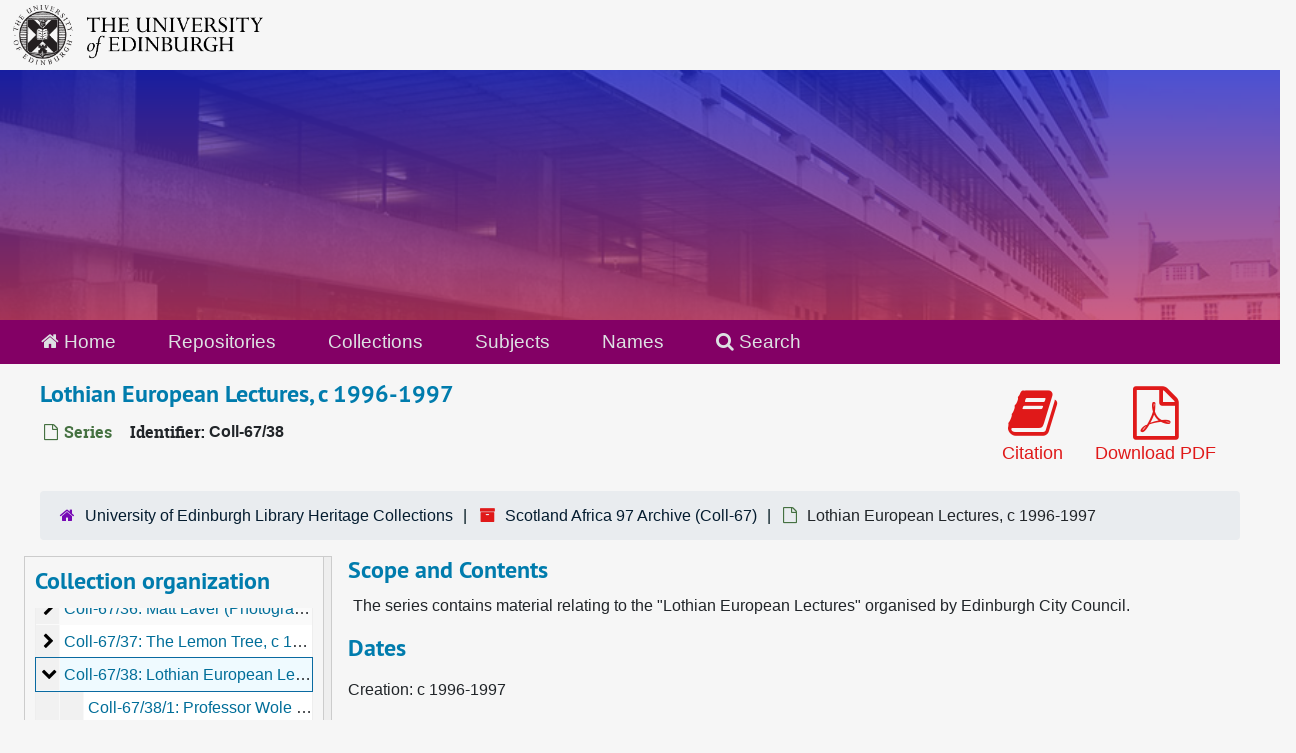

--- FILE ---
content_type: text/html;charset=utf-8
request_url: https://archives.collections.ed.ac.uk/repositories/2/archival_objects/191520
body_size: 7403
content:
<!DOCTYPE html>
<html lang="en">
<head>
	<meta charset="utf-8"/>
	<meta http-equiv="X-UA-Compatible" content="IE=edge"/>
	<meta name="viewport" content="width=device-width, initial-scale=1">
	<link rel="icon" type="image/png" href="/favicon-AS.png">
<link rel="icon" type="image/svg+xml" href="/favicon-AS.svg">

	<title>Lothian European Lectures, c 1996-1997 | ArchivesSpace Public Interface</title>
	<meta name="csrf-param" content="authenticity_token" />
<meta name="csrf-token" content="A9lx8yrvB2m9GoMZxaADeGm+g+2isR1fI07ECbwoghkk00wW5AL1Z/tevoKyE19jzJPizAY9eL0jNBwwfGE+sQ==" />

		<meta name="referrer" content="origin-when-cross-origin" />

	<script>
	 var APP_PATH = '/';
	 var SHOW_IDENTIFIERS_IN_TREE = true;
	</script>

	<link rel="stylesheet" media="all" href="/assets/application-65346ce1b9e1d0663e2a055e0b2dddffb06b41c1d5cd4827bdc373d3b59295a6.css" />
	<script src="/assets/application-589dd4e86c691634ac2aec1683b4c758133e463261a6795a9e45d0f75b93fad7.js"></script>

	  <script type="application/ld+json">
    {
  "@context": "http://schema.org/",
  "@id": "http://127.0.0.1:8081/repositories/2/archival_objects/191520",
  "@type": [
    "Collection",
    "ArchiveComponent"
  ],
  "name": "Lothian European Lectures, c 1996-1997",
  "isPartOf": "http://127.0.0.1:8081/repositories/2/resources/386",
  "description": "The series contains material relating to the \"Lothian European Lectures\" organised by Edinburgh City Council.",
  "creator": [
    {
      "@id": "http://127.0.0.1:8081/agents/corporate_entities/956",
      "@type": "Organization",
      "name": "Edinburgh City Council",
      "sameAs": "cor_3934"
    }
  ],
  "dateCreated": [
    "Creation: c 1996-1997"
  ],
  "materialExtent": [
    {
      "@type": "QuantitativeValue",
      "unitText": "Translation missing: en.enumerations.extent_extent_type.folders",
      "value": "3"
    }
  ],
  "holdingArchive": {
    "@id": "http://127.0.0.1:8081/repositories/2",
    "@type": "ArchiveOrganization",
    "name": "University of Edinburgh Library Heritage Collections",
    "address": {
      "@type": "PostalAddress",
      "streetAddress": [
        "Centre for Research Collections",
        "University of Edinburgh Main Library",
        "George Square"
      ],
      "addressLocality": "Edinburgh",
      "postalCode": "EH8 9LJ",
      "addressCountry": "Scotland"
    }
  }
}
  </script>


		<!-- Begin plugin layout -->
		<link rel="stylesheet" media="screen" href="/assets/css/custom.css" />
<!-- Google tag (gtag.js) -->
<script async src="https://www.googletagmanager.com/gtag/js?id=G-YZ56YQ3BHB"></script>
<script>
  window.dataLayer = window.dataLayer || [];
  function gtag(){dataLayer.push(arguments);}
  gtag('js', new Date());

  gtag('config', 'G-YZ56YQ3BHB');
</script>

		<!-- End plugin layout -->
		<!-- Begin plugin layout -->
		
		<!-- End plugin layout -->
		<!-- Begin plugin layout -->
		
		<!-- End plugin layout -->

<!-- HTML5 shim and Respond.js for IE8 support of HTML5 elements and media queries -->
<!-- WARNING: Respond.js doesn't work if you view the page via file:// -->
<!--[if lt IE 9]>
	<script src="https://oss.maxcdn.com/html5shiv/3.7.3/html5shiv.min.js"></script>
	<script src="https://oss.maxcdn.com/respond/1.4.2/respond.min.js"></script>
<![endif]-->
</head>

<body class="min-h-screen d-flex flex-column">

		<!-- Begin plugin layout -->
		
		<!-- End plugin layout -->
		<!-- Begin plugin layout -->
		
		<!-- End plugin layout -->
		<!-- Begin plugin layout -->
		
		<!-- End plugin layout -->

	<div class="skipnav">
  <a class="sr-only sr-only-focusable" href="#maincontent">Skip to main content</a>
</div>


	<div class="container-fluid no-pad">
		<div id="above-banner">
    <div class="row">
        <div class="col-sm-8">
            <a class="uoelogo" href="http://www.ed.ac.uk" title="University of Edinburgh Website"><img alt="University of Edinburgh" style="margin-top: 5px; margin-bottom: 5px; margin-left: 0.8rem; width: 250px; height: auto;" src="/assets/logo/library_logo_baw.png" /></a>
        </div>
    </div>
</div>
<section  id="header">

</section>

		<section id="navigation">
  <nav class="navbar navbar-default" aria-label="top-level navigation">
    <div class="container-fluid navbar-header top-bar">
      <ul class="nav navbar-nav horizontal-menu">
        <li class="active">
          <a href="/"><span class="fa fa-home" aria-hidden="true"></span> Home</a>
        </li>

          <li class="active">
            <a href="/repositories">Repositories</a>
          </li>
          <li class="">
            <a href="/repositories/resources">Collections</a>
          </li>
          <li class="">
            <a href="/subjects">Subjects</a>
          </li>
          <li class="">
            <a href="/agents">Names</a>
          </li>

          <li>
            <a href="/search?reset=true" title="Search The Archives">
              <span class="fa fa-search" aria-hidden="true"></span> Search
            </a>
          </li>
      </ul>
    </div>
  </nav>
</section>

	</div>

	<section id="content" class="container-fluid mt-2 pt-2 flex-grow-1">
		<a name="maincontent" id="maincontent"></a>
		
		<a name="main" title="Main Content"></a>
<div id="main-content" class="objects">
  <div class="d-flex" id="info_row">
    <div class="information flex-grow-1">
      

<h1>
    Lothian European Lectures, c 1996-1997
</h1>


<div class="badge-and-identifier">
  <div class="record-type-badge archival_object">
    <i class="fa fa-file-o"></i>&#160;Series 
  </div>
    <div class="identifier">
      <span class="id-label">Identifier:</span>&#160;<span class="component">Coll-67/38</span>
    </div>
</div>

    </div>
    <div class="page_actions">
    <div title="Page Actions" class="d-flex justify-content-end">
    <div class="large-badge text-center resource p-1">
        <form id="cite_sub" action="/cite" accept-charset="UTF-8" method="post"><input name="utf8" type="hidden" value="&#x2713;" autocomplete="off" /><input type="hidden" name="authenticity_token" value="4ia3ceariwt+ZLlHYjxDU0ufxsB7nbFpk5df6tIv+eH+gFzUuy7gx9d8KTQmKXXHDFLd8WcZ0XeN1GjbghrobA==" autocomplete="off" />
  <input type="hidden" name="uri" id="uri" value="/repositories/2/archival_objects/191520" autocomplete="off" />
  <input type="hidden" name="cite" id="cite" value="Coll-67/38, Lothian European Lectures, c 1996-1997. Scotland Africa 97 Archive, Coll-67. University of Edinburgh Library Heritage Collections.   http://127.0.0.1:8081/repositories/2/archival_objects/191520  Accessed  January 20, 2026." autocomplete="off" />
  <button type="submit" class="btn page_action request btn-default">
    <i class="fa fa-book fa-3x"></i><br/>
    Citation
  </button>
</form>
    </div>
    <div class="large-badge text-center resource p-1">
        

    <form id="print_form" action="/repositories/2/resources/191520/pdf" accept-charset="UTF-8" method="post"><input name="utf8" type="hidden" value="&#x2713;" autocomplete="off" /><input type="hidden" name="authenticity_token" value="alrP+ggWfSbUNHrTTTjbZasL7Lw1bwKKOQlEM7DsjVc5ZCjzxBQBJwIW6vGRjciqn2Jgn0MJStOSpVY+/KoeTA==" autocomplete="off" />
      <input type="hidden" name="base_token" id="base_token" value="3e5a145ef9f7389dff585f65e89fe1ed" autocomplete="off" />
      <input type="hidden" name="token" id="token" value="" autocomplete="off" />
      <button id="print_button" class="btn btn-default page_action print">
        <i class="fa fa-file-pdf-o fa-3x"></i><br/>
        <span class="print-label">Download PDF</span><span class="generating-label" style="display: none">Generating</span>
      </button>
</form>
    </div>
    <div class="large-badge text-center resource p-1">
            <a id="staff-link" href="#" class="btn btn-default page_action staff d-none" target="_blank">
        <i class="fa fa-pencil fa-3x"></i>
        <br/>
        Staff Only
    </a>

    </div>
</div>

    </div>
  </div>

  <section class="row">
    <div class="information w-100">
      <div class="container-fluid p-0 clear">
    <nav aria-label="hierarchical navigation">
      <ul class="breadcrumb">
	<li>
	  <span class='record-type-badge repository' aria-hidden='true'>       <i class='fa fa-home'></i>     </span>
	    <a href='/repositories/2'>
		University of Edinburgh Library Heritage Collections
	    </a>
	</li>
	<li>
	  <span class='record-type-badge resource' aria-hidden='true'>       <i class='fa fa-archive'></i>     </span>
	    <a href='/repositories/2/resources/386'>
		Scotland Africa 97 Archive (Coll-67)
	    </a>
	</li>
	<li>
	  <span class='record-type-badge archival_object' aria-hidden='true'>       <i class='fa fa-file-o'></i>     </span>
	    Lothian European Lectures, c 1996-1997
	</li>
      </ul>
    </nav>
</div>

    </div>
  </section>

  <div class="row align-items-start" id="notes_row">
    <div
      id="sidebar"
      class="sidebar sidebar-container col-sm-3 resizable-sidebar resizable-sidebar-left infinite-tree-sidebar"
      data-sidebar-position="left"
    >

      <script src="/assets/largetree-72b4229592416085346cda5f0ac7f94abffb7a26be4058aaf1cbe79e03a1118b.js"></script>
<script src="/assets/tree_renderer-e64dd44d07976947542a99f3f3b2887aa4e50e22ad71655ebc5aa6c3ae49aa45.js"></script>

<h2>Collection organization</h2>
<div class="infinite-tree-view largetree-container" id='tree-container' style="height: 600px"></div>

<script>

    var root_uri = '/repositories/2/resources/386';
    var should_link_to_record = true;

    var tree = new LargeTree(new TreeDataSource(root_uri + '/tree'),
        $('#tree-container'),
        root_uri,
        true,
        new SimpleRenderer(should_link_to_record),
        function() {
            var tree_id = TreeIds.uri_to_tree_id('/repositories/2/archival_objects/191520');
            tree.setCurrentNode(tree_id, function() {
                // scroll to selected node
                tree.elt.scrollTo('#'+tree_id, 0, {offset: -50});
            });
        },
        function(current_node, tree) {
          tree.expandNode(current_node);
        });
</script>

    </div>
   <div class="col-sm-9 resizable-content-pane">
    
    <!-- Look for '_inherited' and '*_inherited' properties -->
<div class="upper-record-details">
      
    <div class="abstract single_note" >
     <h2>Scope and Contents</h2>
         <div class="subnote mr-2">
           
<div class="wrap-anywhere note-content">

    <p>The series contains material relating to the "Lothian European Lectures" organised by Edinburgh City Council.</p>
</div>

         </div>
    </div>


      <h2>Dates</h2>
      <ul class="dates-is-single-date">
        <li class="dates"> 
            Creation: c 1996-1997 
        </li>
</ul>




        
    <div class="accessrestrict single_note" >
     <h2>Conditions Governing Access</h2>
         <div class="subnote mr-2">
           
<div class="wrap-anywhere note-content">
    

    <p>Mostly open, but please contact the repository in advance for details.</p>
</div>

         </div>
    </div>


        <h2>
          Full Extent
        </h2>
        <p class="extent">
          
          3 folders 
        </p>

      <h2>Language of Materials</h2>
        <p class="language">
	  <span class="translation_missing" title="translation missing: en.enumerations.language_iso639_2.English">English</span>
	</p>

    


      
      
      
</div>

    <div class="acc_holder clear-both">
      <div id="res_accordion" class="accordion">

	      <div class="card">
    <div class="card-header">
      <h2 class="card-title mb-0">
        <a class="accordion-toggle" data-toggle="collapse" data-target="#repo_details" aria-controls="repo_details" aria-expanded="true">
          Repository Details
        </a>
      </h2>
    </div>
    <div id="repo_details" class="collapse show note_panel">
      <div class="card-body">
        <h3>Repository Details</h3>
<p> Part of the University of Edinburgh Library Heritage Collections Repository</p>
<div class="website">
  <a href="https://library.ed.ac.uk/heritage-collections">https://library.ed.ac.uk/heritage-collections</a>
</div>



<div class='contact_info'>
  <strong>Contact:</strong> <br/>
  <span class="street">
    Centre for Research Collections <br/>University of Edinburgh Main Library <br/>George Square
    <br />
  </span>

     <span class="city">Edinburgh</span>
     <span class="post_code">EH8 9LJ</span>
     <span class="country">Scotland</span>

<br/>

   <span class="telephone">
       <i class="fa fa-phone" aria-hidden="true"></i> +44(0)131 650 8379
   </span><br/>

<!-- YEE HAW -->
<span class="email"><i class="fa fa-envelope" aria-hidden="true"></i> <a href="mailto:heritagecollections@ed.ac.uk" title="Send email">heritagecollections@ed.ac.uk</a></span>
<br/>
</div>



      </div>
    </div>
  </div>

      </div>
        
        
        
    </div>
    <script type="text/javascript" >initialize_accordion(".note_panel", "Expand All" , "Collapse All", true);
    </script>

   </div>

  </div>
  <script>
    document.querySelectorAll("[data-js='readmore']").forEach((el) => {
      new ReadMoreNotes(el);
    });
  </script>
    <div class="modal fade" id="cite_modal" tabindex="-1" role="dialog" aria-modal="true" aria-labelledby="cite_modalLabel">
  <div class="modal-dialog modal-lg">
    <div class="modal-content">
      <header class="modal-header">
        <h2 class="modal-title h3" id="cite_modalLabel">Citation</h2>
        <button type="button" class="close" id="cite_modal_header_close" data-dismiss="modal" aria-label="Close">&times;</button>
      </header>
      <div class="modal-body">
        <section class="card">
  <header class="card-header">
    <h3 class="card-title mb-0">Cite Item</h3>
  </header>
  <div class="card-body d-flex align-items-center gap-x-3">
    <p id="item_citation" class="flex-grow-1 mb-0">Lothian European Lectures, c 1996-1997, Coll-67/38. Scotland Africa 97 Archive, Coll-67. University of Edinburgh Library Heritage Collections.</p>
    <button type="button" id="copy_item_citation" class="btn btn-primary flex-shrink-0 clip-btn" data-clipboard-target="#item_citation" aria-label="Copy item citation to clipboard">Copy to clipboard</button>
  </div>
</section>
<section class="card mt-3">
  <header class="card-header">
    <h3 class="card-title mb-0">Cite Item Description</h3>
  </header>
  <div class="card-body d-flex align-items-center gap-x-3">
    <p id="item_description_citation" class="flex-grow-1 mb-0">Lothian European Lectures, c 1996-1997, Coll-67/38. Scotland Africa 97 Archive, Coll-67. University of Edinburgh Library Heritage Collections.   http://127.0.0.1:8081/repositories/2/archival_objects/191520  Accessed  January 20, 2026.</p>
    <button type="button" id="copy_item_description_citation" class="btn btn-primary flex-shrink-0 clip-btn" data-clipboard-target="#item_description_citation" aria-label="Copy item description citation to clipboard">Copy to clipboard</button>
  </div>
</section>

      </div>
      <footer class="modal-footer">
        <button type="button" class="btn btn-secondary" id="cite_modal_footer_close" data-dismiss="modal" aria-label="Close">Close</button>
      </footer>
    </div>
  </div>
</div>

<script type ="text/javascript" >setupCite()</script>

</div>

	</section>

	<br>
<br>
<footer>
  <div class="footer-subsite-content">
    <div class="container-footer">
      <div class="row">
          <div class="col-sm-6 col-md-8">
            <div class="branding-baton-holder">
              <img class="branding-baton" src="https://lac-edwebtools.is.ed.ac.uk/edweb/library-branding-baton.png" height="100">
            </div>
          </div>
          <div class="col-sm-6 col-md-4">
            <a href="https://library.ed.ac.uk/library-help" class="btn btn-brand btn-sm" title="Contact Us">
              Contact us <i class="bi bi-chevron-right"></i>
            </a>
          </div>
      </div>
    </div>
  </div>
  <div class="footer-discover">
    <h3 class="footer-discover-heading">
      The University of Edinburgh
    </h3>
  </div>


  <div class="footer">
    <div class="container-footer">
      <div class="row">
        <div class="col-md-4">
          <ul class="list-unstyled">
            <li><a href="https://www.ed.ac.uk/about/website/website-terms-conditions">Terms &amp; conditions</a></li>
            <li><a href="https://edin.ac/privacy-information">Privacy &amp; cookies</a></li>
            <li><a href="https://www.ed.ac.uk/university-secretary-group/complaint-handling-procedure">Complaints procedure</a></li>
            <li><a href="https://www.ed.ac.uk/sustainability/what-we-do/supply-chains/initiatives/modern-slavery/statement">Modern slavery</a></li>
          </ul>
        </div>
        <div class="col-md-4">
          <ul class="list-unstyled">
            <li><a href="https://library.ed.ac.uk/accessibility-statements/university-of-edinburgh-archive-and-manuscript">Accessibility Statement</a></li>
            <li><a href="https://www.ed.ac.uk/about/website/freedom-information">Freedom of information publication scheme</a></li>
            <li><a href="https://www.ed.ac.uk/data-protection">Data protection / Records Management</a></li>
          </ul>
        </div>
        <div class="col-md-4 col-6 justify-content-end">
          <a href="https://www.ed.ac.uk/about/mission-governance/affiliations">
            <img class="img-fluid" alt="University affiliations" src="https://library.ed.ac.uk/themes/upstream/wpp_theme/images/footer-affiliations.png">
          </a>
        </div>
      </div>
      <div class="row">
        <div class="col-md-4 order-md-2">
          <p class="float-end">
            <a class="btn btn-brand btn-sm" href="https://www.myed.ed.ac.uk/">
              MyEd login <i class="bi bi-chevron-right"></i>
            </a>
          </p>
        </div>
        <div class="col-md-8 order-md-1">
          <p>
            The University of Edinburgh is a charitable body, registered in Scotland, with registration number SC005336, VAT Registration Number GB&nbsp;592&nbsp;9507&nbsp;00, and is acknowledged by the UK authorities as a "<a href="https://www.gov.uk/guidance/recognised-uk-degrees">Recognised body</a>" which has been granted degree awarding powers.
          </p>
        </div>
      </div>
    </div>
  </div>
  <div class="container-footer-copyright">
    Unless explicitly stated otherwise, all material is copyright © The University of Edinburgh 2025.
  </div>
</footer>


			<script>
				FRONTEND_URL = "http://127.0.0.1:8080/";
				RECORD_URI = "/repositories/2/archival_objects/191520";
				STAFF_LINK_MODE = "edit";
			</script>

</body>
</html>
